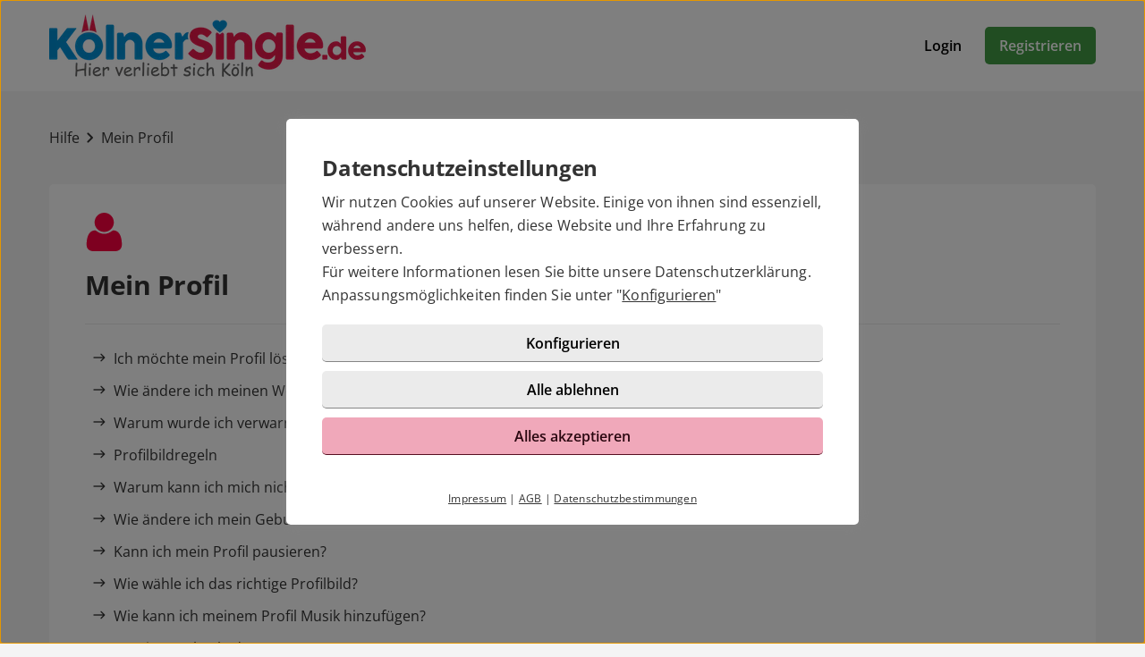

--- FILE ---
content_type: text/html; charset=UTF-8
request_url: https://www.koelner-single.de/hilfe/kategorie.html?id=2
body_size: 3924
content:

<!DOCTYPE html>
<html lang="de-DE">
  <head>
    <title>Kölner Singles - die Partnersuche in Köln ❤️</title>

<meta name="description" content="Koelner-Single.de - die kostenlose Singlebörse für Kölner Singles die neue Leute kennenlernen oder sich neu verlieben möchten. ❤️">
<meta name="robots" content="noindex,follow">
<meta charset="utf-8">
<meta http-equiv="X-UA-Compatible" content="IE=edge">
<meta name="viewport" content="width=device-width, initial-scale=1">
<meta http-equiv="content-type" content="text/html; charset=utf-8">
<meta name="msapplication-TileColor" content="#FFFFFF">
<meta name="msapplication-TileImage" content="https://static2.icony-hosting.de/dyncontent1768823915/img/koelnersingle/favicon/favicon_144.png">
<meta name="msapplication-square70x70logo" content="https://static2.icony-hosting.de/dyncontent1768823915/img/koelnersingle/favicon/favicon_72.png">
<meta name="msapplication-square150x150logo" content="https://static2.icony-hosting.de/dyncontent1768823915/img/koelnersingle/favicon/favicon_152.png">
<meta name="csrf-token" content="f9120a6b26293b90c7ef5610fe4840f0b6ee939e429ebf9fcb3a9acf3eda2407cb28e9e9">

<link rel="canonical" href="https://www.koelner-single.de/hilfe/kategorie.html?id=2">
<link rel="apple-touch-icon-precomposed" sizes="152x152" href="https://static2.icony-hosting.de/dyncontent1768823915/img/koelnersingle/favicon/favicon_152.png">
<link rel="apple-touch-icon-precomposed" sizes="144x144" href="https://static2.icony-hosting.de/dyncontent1768823915/img/koelnersingle/favicon/favicon_144.png">
<link rel="apple-touch-icon-precomposed" sizes="120x120" href="https://static2.icony-hosting.de/dyncontent1768823915/img/koelnersingle/favicon/favicon_120.png">
<link rel="apple-touch-icon-precomposed" sizes="72x72" href="https://static2.icony-hosting.de/dyncontent1768823915/img/koelnersingle/favicon/favicon_72.png">
<link rel="apple-touch-icon-precomposed" href="https://static2.icony-hosting.de/dyncontent1768823915/img/koelnersingle/favicon/favicon_57.png">
<link rel="dns-prefetch" href="//cdn3.icony-hosting.de">
<link rel="dns-prefetch" href="//static2.icony-hosting.de">
<link rel="preload" href="https://static2.icony-hosting.de/dyncontent759285aef0330335de28d4eaf40f0689/fonts/opensans/OpenSans.woff2" as="font" type="font/woff2" crossorigin>
<link rel="preload" href="https://static2.icony-hosting.de/dyncontent30b36157219b58bd93c19edc10801b24/fonts/icony-material-subset/material-rounded-subset.woff2" as="font" type="font/woff2" crossorigin>
<link rel="stylesheet" type="text/css" href="https://static2.icony-hosting.de/dyncontent1768823915/css/r/koelnersingle/frontpage-v4.css">

<script nonce="169af0ba6765945bab6b07ab9fbd46c8c3f936698cb3e00d625485f2354a7cf2">var ccpLayer = ccpLayer||[];ccpLayer.push([0,"CONF",["ccp_ga","ccp_hotjar"],false]);ccpLayer.push([1,"CONF",{"google.trackingId":"UA-12643620-56"}]);ccpLayer.push([1,"CONF",{"google.trackingId4":"G-BFN9LMD85C"}]);ccpLayer.push([1,"CONF",{"contentGroup":"\/help\/categories.html"}]);ccpLayer.push([1,"CONF",{"icony.membership":"Unregistered"}]);ccpLayer.push([1,"CONF",{"icony.platform":"koelnersingle"}]);</script>  </head>
  <body class="notverified bg-box-greyscale-weight-200">
    

<header class="isSticky horizontal bg-box-greyscale-weight-100">
  <div class="container">

    
    <div class="bg-box-greyscale-weight-100 header-container">
              
<div class="logo-container">
  <a href="https://www.koelner-single.de/" class="logo-link ">
    <picture><source srcset="https://static2.icony-hosting.de/dyncontent841d953f966f54bb87e7abbb6bd517fe/img/koelnersingle/logo@2x.webp 708w" type="image/webp" media="(min-resolution: 1.5dppx), (-webkit-min-device-pixel-ratio: 1.5)"><source srcset="https://static2.icony-hosting.de/dyncontentc8299bbbfc4a6c6fdbdb2b2cef636536/img/koelnersingle/logo@2x.png 708w" type="image/png" media="(min-resolution: 1.5dppx), (-webkit-min-device-pixel-ratio: 1.5)"><source srcset="https://static2.icony-hosting.de/dyncontent66dc9a8e594c8c090265672e2390e5f4/img/koelnersingle/logo.webp 354w" type="image/webp"><source srcset="https://static2.icony-hosting.de/dyncontent03e1e9a83bb3736bd11b5881b819050c/img/koelnersingle/logo.png 354w" type="image/png"><source src="https://static2.icony-hosting.de/dyncontent66dc9a8e594c8c090265672e2390e5f4/img/koelnersingle/logo.webp"><img src="https://static2.icony-hosting.de/dyncontent66dc9a8e594c8c090265672e2390e5f4/img/koelnersingle/logo.webp" aria-hidden="true" width="354" height="70" alt="koelner-single.de Logo" class="logo"></picture>  </a>
  </div>
      
      

      <div class="button-container">
              <div class="button-container-inner">
        <a href="https://www.koelner-single.de/login/" class="btn tertiary">Login</a>
        <a href="https://www.koelner-single.de/registration/" class="btn  primary m-md-l-10">Registrieren</a>
      </div>
    </div>
  
  
    </div>

  </div>
</header><main class="container container-margin-xs help-container">
    <div class="ic-row">
        <nav class="help-breadcrumb m-t-40 m-b-40" aria-label="Sie befinden sich hier">
            <a class="breadcrumb-item" href="https://www.koelner-single.de/hilfe/">Hilfe</a>
            <span class="spacer m-icon m-icon-chevron-right" aria-hidden="true"></span>
            <a class="breadcrumb-item" aria-label="Kategorie" href="https://www.koelner-single.de/hilfe/kategorie.html?id=2">Mein Profil</a>
        </nav>
        <div class="category-overview ic-col-md-12 panel bg-box-greyscale-weight-100 panel-allways-rounded">
            <div class="icon-container m-b-20"><svg width="24" height="24" viewBox="0 0 24 24" xmlns="http://www.w3.org/2000/svg" class="platform-icon"><g fill="none" fill-rule="evenodd"><path d="M17.595 11c.634 0 1.215.104 1.74.312.527.208.972.488 1.336.836.365.35.689.772.97 1.267.28.493.505 1.001.67 1.522.167.522.306 1.086.416 1.695.11.61.182 1.177.218 1.704.038.526.055 1.065.055 1.616 0 1.252-.38 2.238-1.14 2.961-.761.725-1.772 1.087-3.032 1.087H5.172c-1.261 0-2.272-.362-3.032-1.087C1.38 22.19 1 21.204 1 19.953c0-.552.019-1.091.055-1.617.036-.527.109-1.093.218-1.704.11-.609.247-1.173.414-1.695.167-.52.39-1.029.672-1.522a5.51 5.51 0 01.968-1.267 4.08 4.08 0 011.337-.836A4.715 4.715 0 016.405 11c.095 0 .312.113.657.336.344.224.731.474 1.164.75.432.277.995.526 1.688.75a6.765 6.765 0 002.087.335 6.77 6.77 0 002.085-.335c.693-.224 1.255-.473 1.688-.75.432-.276.82-.526 1.164-.75.343-.223.561-.336.657-.336zM12 0c1.655 0 3.07.586 4.24 1.758C17.415 2.93 18 4.343 18 6c0 1.655-.585 3.07-1.757 4.242C15.07 11.415 13.656 12 12 12c-1.657 0-3.072-.585-4.244-1.758C6.586 9.07 6 7.655 6 6c0-1.657.585-3.07 1.756-4.242C8.929.586 10.344 0 12 0z" fill="#FFF"/></g></svg></div>
            <h1 class="m-b-25 h2 category-topic">Mein Profil</h1>
            <div class="category-articles">
                              <a href="https://www.koelner-single.de/hilfe/artikel.html?id=8" class="non-link">
                  <div class="article-item">
                      <span class="m-icon m-icon-east" aria-hidden="true"></span>
                      <div class="headline m-l-8">Ich möchte mein Profil löschen / mich abmelden!</div>
                  </div>
                </a>
                              <a href="https://www.koelner-single.de/hilfe/artikel.html?id=24" class="non-link">
                  <div class="article-item">
                      <span class="m-icon m-icon-east" aria-hidden="true"></span>
                      <div class="headline m-l-8">Wie ändere ich meinen Wohnort?</div>
                  </div>
                </a>
                              <a href="https://www.koelner-single.de/hilfe/artikel.html?id=54" class="non-link">
                  <div class="article-item">
                      <span class="m-icon m-icon-east" aria-hidden="true"></span>
                      <div class="headline m-l-8">Warum wurde ich verwarnt?</div>
                  </div>
                </a>
                              <a href="https://www.koelner-single.de/hilfe/artikel.html?id=62" class="non-link">
                  <div class="article-item">
                      <span class="m-icon m-icon-east" aria-hidden="true"></span>
                      <div class="headline m-l-8">Profilbildregeln</div>
                  </div>
                </a>
                              <a href="https://www.koelner-single.de/hilfe/artikel.html?id=63" class="non-link">
                  <div class="article-item">
                      <span class="m-icon m-icon-east" aria-hidden="true"></span>
                      <div class="headline m-l-8">Warum kann ich mich nicht mit meinem Benutzernamen einloggen?</div>
                  </div>
                </a>
                              <a href="https://www.koelner-single.de/hilfe/artikel.html?id=80" class="non-link">
                  <div class="article-item">
                      <span class="m-icon m-icon-east" aria-hidden="true"></span>
                      <div class="headline m-l-8">Wie ändere ich mein Geburtsdatum?</div>
                  </div>
                </a>
                              <a href="https://www.koelner-single.de/hilfe/artikel.html?id=81" class="non-link">
                  <div class="article-item">
                      <span class="m-icon m-icon-east" aria-hidden="true"></span>
                      <div class="headline m-l-8">Kann ich mein Profil pausieren?</div>
                  </div>
                </a>
                              <a href="https://www.koelner-single.de/hilfe/artikel.html?id=82" class="non-link">
                  <div class="article-item">
                      <span class="m-icon m-icon-east" aria-hidden="true"></span>
                      <div class="headline m-l-8">Wie wähle ich das richtige Profilbild?</div>
                  </div>
                </a>
                              <a href="https://www.koelner-single.de/hilfe/artikel.html?id=85" class="non-link">
                  <div class="article-item">
                      <span class="m-icon m-icon-east" aria-hidden="true"></span>
                      <div class="headline m-l-8">Wie kann ich meinem Profil Musik hinzufügen?</div>
                  </div>
                </a>
                              <a href="https://www.koelner-single.de/hilfe/artikel.html?id=20" class="non-link">
                  <div class="article-item">
                      <span class="m-icon m-icon-east" aria-hidden="true"></span>
                      <div class="headline m-l-8">Was ist ID-Checked?</div>
                  </div>
                </a>
                              <a href="https://www.koelner-single.de/hilfe/artikel.html?id=23" class="non-link">
                  <div class="article-item">
                      <span class="m-icon m-icon-east" aria-hidden="true"></span>
                      <div class="headline m-l-8">Wo kann ich meine E-Mail-Adresse ändern?</div>
                  </div>
                </a>
                              <a href="https://www.koelner-single.de/hilfe/artikel.html?id=52" class="non-link">
                  <div class="article-item">
                      <span class="m-icon m-icon-east" aria-hidden="true"></span>
                      <div class="headline m-l-8">Wie kann ich meine Visitenkarte erstellen?</div>
                  </div>
                </a>
                              <a href="https://www.koelner-single.de/hilfe/artikel.html?id=53" class="non-link">
                  <div class="article-item">
                      <span class="m-icon m-icon-east" aria-hidden="true"></span>
                      <div class="headline m-l-8">Warum wurde mein Bild abgelehnt?</div>
                  </div>
                </a>
                          </div>
        </div>
    </div>
  <div class="row">
  <div class="ic-col-md-8 ic-offset-md-2 m-t-60 text-center support-footer bg-box-greyscale-weight-200">
      <h2 class="m-b-32">Benötigst Du weitere Hilfe?</h2>
      <p>Du hast Fragen, Probleme oder Wünsche die hier nicht beantwortet werden? Schreibe uns über unser <a href="/kontakt/">Kontaktformular</a> eine Nachricht.</p>
            <a href="https://www.koelner-single.de/kontakt/" class="btn partner m-t-32">Support kontaktieren</a>
  </div>
</div></main>

<footer class=" cta">
  
  <div class="container platform-footer ">
      <div class="ic-row m-t-80">
          <div class="ic-col-md-4 ic-col-sm-8 ic-col-xs-6 ic-offset-xs-3 ic-offset-md-0">
              <h5>Tipps</h5>
              <ul>
                  
                                      <li><a href="https://www.koelner-single.de/fragenflirt.html">Fragenflirt</a></li>
                    <li><a href="https://www.koelner-single.de/fotoflirt.html">Fotoflirt</a></li>
                                          <li><a href="https://www.koelner-single.de/videodate.html">Videodate</a></li>
                                        <li><a href="https://www.koelner-single.de/unsere-erfolgsgeschichten.html">Unsere Erfolgsgeschichten</a></li>
                  
                                  </ul>
          </div>
          <div class="ic-col-md-4 ic-col-sm-8 ic-col-xs-6 ic-offset-xs-3 ic-offset-md-0 m-xs-t-30">
              <h5>Fakten</h5>
              <ul>
                  <li><a href="https://www.koelner-single.de/sicherheit-und-datenschutz.html">Sicherheit & Datenschutz</a></li>
                  <li><a href="https://www.koelner-single.de/redaktionelle-kontrolle.html">Redaktionelle Kontrolle</a></li>
                  <li><a href="https://www.koelner-single.de/kostenlose-basis-mitgliedschaft.html">Basis-Mitgliedschaft</a></li>
                  <li><a href="https://www.koelner-single.de/premium-mitgliedschaft.html">Premiumvorteile</a></li>
              </ul>
          </div>
          <div class="ic-col-md-4 ic-col-sm-8 ic-col-xs-6 ic-offset-xs-3 ic-offset-md-0 m-xs-t-30">
              <h5>Service</h5>
              <ul>
                  <li><a href="https://www.koelner-single.de/hilfe/">Hilfe & Support</a></li>
                                      <li><a href="https://www.koelner-single.de/kontakt/k%C3%BCndigen/">Premium-Mitgliedschaft kündigen</a></li>
                                                      <li><a href="https://www.koelner-single.de/datenschutz.html">Datenschutz</a> / <a href="#" class="open-ccp" aria-label="Cookies verwalten">Cookies</a></li>
                  <li><a href="https://www.koelner-single.de/impressum.html">Impressum</a> / <a href="https://www.koelner-single.de/agb.html">AGB</a></li>
                  <li><a href="https://www.koelner-single.de/sitemap/">Sitemap</a> / <a href="https://www.koelner-single.de/barrierefreiheit.html">Barrierefreiheit</a></li>
              </ul>
          </div>
      </div>
    
<div class="footer-images m-t-64">
  <div class="image-container ic-row m-t-32 c vc auto-cols">
    <a href="https://www.kontaktboersen.de/koelner-single-de-test/" target="_blank" rel="noopener"><img class="img-responsive" src="https://static2.icony-hosting.de/dyncontentda93a489d877a91f2880a50047be4931/img/koelnersingle/static/kontaktboersen.webp" loading="lazy" alt="Koelner-Single Test kontaktboersen.de" width="112" height="100"/></a>
<a href="https://www.datingtestsieger.de/detail/koelnersingle-de-de/" target="_blank" rel="noopener"><img class="img-responsive" src="https://static2.icony-hosting.de/dyncontentfd152e223c980df44de267e842779964/img/koelnersingle/static/datingtestsieger.webp" loading="lazy" alt="Koelner-Single Test datingtestsieger.de" width="96" height="100"/></a>
  </div>
</div>
  </div>

      <div class="sub-footer m-t-80 p-t-25 p-b-25">
      <div class="container">
        <div class="ic-row">
            <div class="ic-col-md-12">
                            <div class="footer-logo-container">
                  <span class="powered-by capption">Im Partnernetzwerk von</span>
<a href="https://www.icony.com" class="footer-logo" rel="nofollow" aria-label="Betreiberwebseite">
  <svg class="icony-logo" viewBox="0 0 330.1 148.2"><title>Das Logo der ICONY GmbH</title><path class="st0" d="M5.8 55.6C2.4 55.6 0 58 0 61v80.8c0 3.1 2.4 5.5 5.5 5.5 3.2 0 5.7-2.4 5.7-5.5V61c0-3-2.4-5.4-5.4-5.4zm229.3 0c-3.4 0-5.8 2.4-5.8 5.4v65.8L179 58.5c-.5-.7-1.1-1.2-1.7-1.7.9-3.6 1.4-7.3 1.4-11.2 0-25.2-20.5-45.7-45.7-45.7-25.2 0-45.7 20.5-45.7 45.7 0 3.9.5 7.7 1.4 11.3-4-1.4-8.5-2.2-13.6-2.2-26 0-46.4 18.9-46.4 46.6s20.4 46.6 46.4 46.6c13.5 0 23.1-5.4 30.1-12.7.9-1.1 1.5-2.4 1.5-3.8 0-2.8-2.2-5.5-5.3-5.5-1.4 0-2.8.7-3.8 1.8C91.9 134.3 83.5 138 75 138c-19.7 0-34.7-15.3-34.7-36.6 0-21.5 15-36.6 34.7-36.6 8.4 0 17.7 4 23 10.3.2.2.4.4.5.6 8.4 9.6 20.7 15.6 34.4 15.6 12.9 0 24.6-5.4 32.9-14.1v64.5c0 3.1 2.4 5.5 5.5 5.5 3.2 0 5.7-2.4 5.7-5.5V74.6l51.1 69.9c1.2 1.8 3.4 2.8 5.5 2.8 4.1 0 6.8-3.1 6.8-6.4V61c.1-3-2.4-5.4-5.3-5.4zM132.9 81.2c-19.6 0-35.5-15.9-35.5-35.5s15.9-35.5 35.5-35.5 35.5 15.9 35.5 35.5-15.9 35.5-35.5 35.5zm191.7-25.5c-1.6 0-3.4.8-4.3 2.2l-26.9 40.4-26.9-40.4c-1.1-1.5-3-2.3-4.6-2.3-3.4 0-5.4 2.8-5.4 5.4 0 1.1.4 2 .9 2.8l30.4 44.6v33.4c0 3.1 2.4 5.5 5.5 5.5 3.2 0 5.7-2.4 5.7-5.5v-33.4l30.3-44.6c.5-.8.8-1.9.8-2.8 0-2.9-2.6-5.3-5.5-5.3z"/></svg></a>              </div>
            </div>
          </div>
      </div>
    </div>
  </footer>
<script defer nonce="169af0ba6765945bab6b07ab9fbd46c8c3f936698cb3e00d625485f2354a7cf2" src="https://static2.icony-hosting.de/dyncontent1768823915/js/r/koelnersingle/unsupported-browser.js"></script>
<script defer nonce="169af0ba6765945bab6b07ab9fbd46c8c3f936698cb3e00d625485f2354a7cf2" src="https://static2.icony-hosting.de/dyncontent1768823915/js/r/koelnersingle/frontpage-v4.js"></script>  </body>
</html>